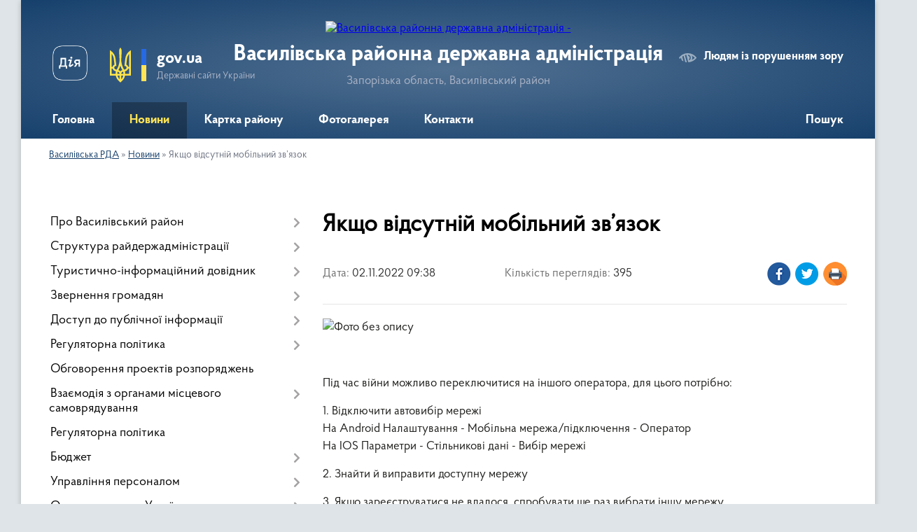

--- FILE ---
content_type: text/html; charset=UTF-8
request_url: https://vasrda.gov.ua/news/1667374778/
body_size: 12080
content:
<!DOCTYPE html>
<html lang="uk">
<head>
	<!--[if IE]><meta http-equiv="X-UA-Compatible" content="IE=edge"><![endif]-->
	<meta charset="utf-8">
	<meta name="viewport" content="width=device-width, initial-scale=1">
	<!--[if IE]><script>
		document.createElement('header');
		document.createElement('nav');
		document.createElement('main');
		document.createElement('section');
		document.createElement('article');
		document.createElement('aside');
		document.createElement('footer');
		document.createElement('figure');
		document.createElement('figcaption');
	</script><![endif]-->
	<title>Якщо відсутній мобільний зв’язок | Василівська РДА</title>
	<meta name="description" content=". .  . . Під час війни можливо переключитися на іншого оператора, для цього потрібно:. . 1. Відключити автовибір мережі. Ha Android Налаштування - Мобільна мережа/підключення - Оператор. Ha IOS Параметри - Стільникові дані - Вибір мере">
	<meta name="keywords" content="Якщо, відсутній, мобільний, зв’язок, |, Василівська, РДА">

	
		<meta property="og:image" content="https://rada.info/upload/users_files/02140857/ed81bd241e8704eff0863403c35235ca-123.jpg">
	<meta property="og:image:width" content="1200">
	<meta property="og:image:height" content="673">
			<meta property="og:title" content="Якщо відсутній мобільний зв’язок">
				<meta property="og:type" content="article">
	<meta property="og:url" content="https://vasrda.gov.ua/news/1667374778/">
		
	<link rel="apple-touch-icon" sizes="57x57" href="https://rda.org.ua/apple-icon-57x57.png">
	<link rel="apple-touch-icon" sizes="60x60" href="https://rda.org.ua/apple-icon-60x60.png">
	<link rel="apple-touch-icon" sizes="72x72" href="https://rda.org.ua/apple-icon-72x72.png">
	<link rel="apple-touch-icon" sizes="76x76" href="https://rda.org.ua/apple-icon-76x76.png">
	<link rel="apple-touch-icon" sizes="114x114" href="https://rda.org.ua/apple-icon-114x114.png">
	<link rel="apple-touch-icon" sizes="120x120" href="https://rda.org.ua/apple-icon-120x120.png">
	<link rel="apple-touch-icon" sizes="144x144" href="https://rda.org.ua/apple-icon-144x144.png">
	<link rel="apple-touch-icon" sizes="152x152" href="https://rda.org.ua/apple-icon-152x152.png">
	<link rel="apple-touch-icon" sizes="180x180" href="https://rda.org.ua/apple-icon-180x180.png">
	<link rel="icon" type="image/png" sizes="192x192"  href="https://rda.org.ua/android-icon-192x192.png">
	<link rel="icon" type="image/png" sizes="32x32" href="https://rda.org.ua/favicon-32x32.png">
	<link rel="icon" type="image/png" sizes="96x96" href="https://rda.org.ua/favicon-96x96.png">
	<link rel="icon" type="image/png" sizes="16x16" href="https://rda.org.ua/favicon-16x16.png">
	<link rel="manifest" href="https://rda.org.ua/manifest.json">
	<meta name="msapplication-TileColor" content="#ffffff">
	<meta name="msapplication-TileImage" content="https://rda.org.ua/ms-icon-144x144.png">
	<meta name="theme-color" content="#ffffff">

	
		<meta name="robots" content="">
	
    <link rel="preload" href="https://rda.org.ua/themes/km2/css/styles_vip.css?v=2.31" as="style">
	<link rel="stylesheet" href="https://rda.org.ua/themes/km2/css/styles_vip.css?v=2.31">
	<link rel="stylesheet" href="https://rda.org.ua/themes/km2/css/32/theme_vip.css?v=1768990375">
	<!--[if lt IE 9]>
	<script src="https://oss.maxcdn.com/html5shiv/3.7.2/html5shiv.min.js"></script>
	<script src="https://oss.maxcdn.com/respond/1.4.2/respond.min.js"></script>
	<![endif]-->
	<!--[if gte IE 9]>
	<style type="text/css">
		.gradient { filter: none; }
	</style>
	<![endif]-->

</head>
<body class="">

	<a href="#top_menu" class="skip-link link" aria-label="Перейти до головного меню (Alt+1)" accesskey="1">Перейти до головного меню (Alt+1)</a>
	<a href="#left_menu" class="skip-link link" aria-label="Перейти до бічного меню (Alt+2)" accesskey="2">Перейти до бічного меню (Alt+2)</a>
    <a href="#main_content" class="skip-link link" aria-label="Перейти до головного вмісту (Alt+3)" accesskey="3">Перейти до текстового вмісту (Alt+3)</a>



	
	<div class="wrap">
		
		<header>
			<div class="header_wrap">
				<div class="logo">
					<a href="https://vasrda.gov.ua/" id="logo" class="form_2">
						<img src="https://rada.info/upload/users_files/02140857/gerb/iC_iEAoEaA_CAz.png" alt="Василівська районна державна адміністрація - ">
					</a>
				</div>
				<div class="title">
					<div class="slogan_1">Василівська районна державна адміністрація</div>
					<div class="slogan_2">Запорізька область, Василівський район</div>
				</div>
				<div class="gov_ua_block">
					<a class="diia" href="https://diia.gov.ua/" target="_blank" rel="nofollow" title="Державні послуги онлайн"><img src="https://rda.org.ua/themes/km2/img/diia.png" alt="Логотип Diia"></a>
					<img src="https://rda.org.ua/themes/km2/img/gerb.svg" class="gerb" alt="Державний Герб України">
					<span class="devider"></span>
					<div class="title">
						<b>gov.ua</b>
						<span>Державні сайти України</span>
					</div>
				</div>
								<div class="alt_link">
					<a href="#" rel="nofollow" title="Посилання на версію для людей із порушенням зору" tabindex="1" onclick="return set_special('df79b0d89e863626670f89d74a028f6eac7366fa');">Людям із порушенням зору</a>
				</div>
								
				<section class="top_nav">
					<nav class="main_menu">
						<ul id="top_menu">
														<li class="">
								<a href="https://vasrda.gov.ua/main/"><span>Головна</span></a>
																							</li>
														<li class="active">
								<a href="https://vasrda.gov.ua/news/"><span>Новини</span></a>
																							</li>
														<li class="">
								<a href="https://vasrda.gov.ua/teritorialni-gromadi-vasilivskogo-rajonu-14-10-41-04-01-2022/"><span>Картка району</span></a>
																							</li>
														<li class="">
								<a href="https://vasrda.gov.ua/photo/"><span>Фотогалерея</span></a>
																							</li>
														<li class="">
								<a href="https://vasrda.gov.ua/feedback/"><span>Контакти</span></a>
																							</li>
																				</ul>
					</nav>
					&nbsp;
					<button class="menu-button" id="open-button"><i class="fas fa-bars"></i> Меню сайту</button>
					<a href="https://vasrda.gov.ua/search/" rel="nofollow" class="search_button">Пошук</a>
				</section>
				
			</div>
		</header>
				
		<section class="bread_crumbs">
		<div xmlns:v="http://rdf.data-vocabulary.org/#"><a href="https://vasrda.gov.ua/">Василівська РДА</a> &raquo; <a href="https://vasrda.gov.ua/news/">Новини</a>  &raquo; <span>Якщо відсутній мобільний зв’язок</span></div>
	</section>
	
	<section class="center_block">
		<div class="row">
			<div class="grid-30 fr">
				<aside>
				
										
					<nav class="sidebar_menu" id="left_menu">
						<ul>
														<li class=" has-sub">
								<a href="https://vasrda.gov.ua/pro-vasilivskij-rajon-11-39-06-03-02-2022/"><span>Про Василівський район</span></a>
																<button onclick="return show_next_level(this);" aria-label="Показати підменю"></button>
																								<ul>
																		<li class="">
										<a href="https://vasrda.gov.ua/simvolika-rajonu-11-44-18-03-02-2022/"><span>Символіка району</span></a>
																													</li>
																		<li class="">
										<a href="https://vasrda.gov.ua/promislovist-11-01-01-02-02-2022/"><span>Промисловість</span></a>
																													</li>
																		<li class=" has-sub">
										<a href="https://vasrda.gov.ua/osvita-11-06-04-02-02-2022/"><span>Освіта</span></a>
																				<button onclick="return show_next_level(this);" aria-label="Показати підменю"></button>
																														<ul>
																						<li><a href="https://vasrda.gov.ua/spisok-navchalnih-zakladiv-vasilivskogo-rajonu-11-06-28-02-02-2022/"><span>Список навчальних закладів Василівського району</span></a></li>
																						<li><a href="https://vasrda.gov.ua/spisok-doshkilnih-zakladiv-vasilivskogo-rajonu-11-06-43-02-02-2022/"><span>Список дошкільних закладів Василівського району</span></a></li>
																						<li><a href="https://vasrda.gov.ua/spisok-pozashkilnih-zakladiv-vasilivskogo-rajonu-11-09-12-02-02-2022/"><span>Список позашкільних закладів Василівського району</span></a></li>
																						<li><a href="https://vasrda.gov.ua/spisok-inkljuzivnoresursnih-centriv-vasilivskogo-rajonu-21-54-56-06-02-2022/"><span>Список інклюзивно-ресурсних центрів Василівського району</span></a></li>
																																</ul>
																			</li>
																										</ul>
															</li>
														<li class=" has-sub">
								<a href="https://vasrda.gov.ua/struktura-rajderzhadministracii-11-43-27-14-12-2021/"><span>Структура райдержадміністрації</span></a>
																<button onclick="return show_next_level(this);" aria-label="Показати підменю"></button>
																								<ul>
																		<li class=" has-sub">
										<a href="https://vasrda.gov.ua/kerivnictvo-11-43-35-14-12-2021/"><span>Керівництво</span></a>
																				<button onclick="return show_next_level(this);" aria-label="Показати підменю"></button>
																														<ul>
																						<li><a href="https://vasrda.gov.ua/zastupnik-golovi-13-39-04-19-12-2021/"><span>Голова</span></a></li>
																						<li><a href="https://vasrda.gov.ua/kerivnik-aparatu-13-40-21-19-12-2021/"><span>Керівник апарату</span></a></li>
																						<li><a href="https://vasrda.gov.ua/zastupnik-golovi-rajderzhadministracii-19-04-31-09-11-2022/"><span>Заступник голови райдержадміністрації</span></a></li>
																						<li><a href="https://vasrda.gov.ua/zastupnik-golovi-rajderzhadministracii-10-42-25-16-06-2025/"><span>Заступник голови райдержадміністрації</span></a></li>
																																</ul>
																			</li>
																		<li class="">
										<a href="https://vasrda.gov.ua/aparat-11-43-42-14-12-2021/"><span>Апарат</span></a>
																													</li>
																		<li class="">
										<a href="https://vasrda.gov.ua/strukturni-pidrozdili-11-43-50-14-12-2021/"><span>Структурні підрозділи</span></a>
																													</li>
																		<li class="">
										<a href="https://vasrda.gov.ua/reglament-roboti-rajderzhadministracii-11-43-58-14-12-2021/"><span>Регламент роботи райдержадміністрації</span></a>
																													</li>
																										</ul>
															</li>
														<li class=" has-sub">
								<a href="https://vasrda.gov.ua/turistichnoinformacijnij-dovidnik-11-44-13-14-12-2021/"><span>Туристично-інформаційний довідник</span></a>
																<button onclick="return show_next_level(this);" aria-label="Показати підменю"></button>
																								<ul>
																		<li class="">
										<a href="https://vasrda.gov.ua/istoriko-arhitekturnij-muzej-sadiba-popova-11-44-31-14-12-2021/"><span>Історико - архітектурний музей-заповідник «Садиба Попова»</span></a>
																													</li>
																		<li class="">
										<a href="https://vasrda.gov.ua/lisa-gora-11-44-38-14-12-2021/"><span>Лиса Гора</span></a>
																													</li>
																		<li class="">
										<a href="https://vasrda.gov.ua/kam’yanskodniprovskij-miskij-istorikoarheologichnij-muzej-15-38-29-11-01-2022/"><span>Кам’янсько-Дніпровський міський історико-археологічний музей</span></a>
																													</li>
																		<li class="">
										<a href="https://vasrda.gov.ua/muzej-stepovoi-kamyanoi-plastiki-sakralna-spadschina-stepiv-u-m-dniprorudne-23-07-59-11-01-2022/"><span>Музей степової кам'яної пластики  «Сакральна спадщина степів» у м. Дніпрорудне</span></a>
																													</li>
																		<li class="">
										<a href="https://vasrda.gov.ua/nacionalnij-prirodnij-park-velikij-lug-14-00-52-12-01-2022/"><span>Національний природний парк «Великий Луг»</span></a>
																													</li>
																										</ul>
															</li>
														<li class=" has-sub">
								<a href="https://vasrda.gov.ua/zvernennya-gromadyan-11-45-58-14-12-2021/"><span>Звернення громадян</span></a>
																<button onclick="return show_next_level(this);" aria-label="Показати підменю"></button>
																								<ul>
																		<li class="">
										<a href="https://vasrda.gov.ua/normativnopravovi-akti-11-46-18-14-12-2021/"><span>Нормативно-правові акти</span></a>
																													</li>
																		<li class="">
										<a href="https://vasrda.gov.ua/grafik-prijomu-gromadyan-11-46-26-14-12-2021/"><span>Графік прийому громадян</span></a>
																													</li>
																		<li class="">
										<a href="https://vasrda.gov.ua/telefonni-garyachi-linii-11-46-34-14-12-2021/"><span>Телефонні «гарячі лінії»</span></a>
																													</li>
																		<li class="">
										<a href="https://vasrda.gov.ua/telefon-doviri-11-46-41-14-12-2021/"><span>Телефон довіри</span></a>
																													</li>
																		<li class="">
										<a href="https://vasrda.gov.ua/dovidka-pro-pidsumki-roboti-iz-zvernennyami-gromadyan-11-46-58-14-12-2021/"><span>Довідки про підсумки роботи із зверненнями громадян</span></a>
																													</li>
																		<li class="">
										<a href="https://vasrda.gov.ua/yak-zvernutisya-do-rajderzhadministracii-11-47-10-14-12-2021/"><span>Як звернутися до райдержадміністрації</span></a>
																													</li>
																										</ul>
															</li>
														<li class=" has-sub">
								<a href="https://vasrda.gov.ua/publichna-informaciya-11-58-48-14-12-2021/"><span>Доступ до публічної інформації</span></a>
																<button onclick="return show_next_level(this);" aria-label="Показати підменю"></button>
																								<ul>
																		<li class="">
										<a href="https://vasrda.gov.ua/zakoni-ukraini-11-58-56-14-12-2021/"><span>Закони України</span></a>
																													</li>
																		<li class="">
										<a href="https://vasrda.gov.ua/poryadok-opracjuvannya-ta-rozglyadu-zapitiv-schodo-nadannya-publichnoi-informacii-21-26-00-24-01-2022/"><span>Порядок опрацювання та розгляду запитів щодо надання публічної інформації</span></a>
																													</li>
																		<li class="">
										<a href="https://vasrda.gov.ua/forma-zapitiv-15-28-39-02-02-2022/"><span>Форма запитів</span></a>
																													</li>
																		<li class="">
										<a href="https://vasrda.gov.ua/perelik-rozporyadzhen-golovi-rajonnoi-derzhavnoi-administracii-11-59-05-14-12-2021/"><span>Перелік розпоряджень голови районної державної адміністрації</span></a>
																													</li>
																		<li class="">
										<a href="https://vasrda.gov.ua/informaciya-pro-provedennya-publichnogo-zvitu-golovi-rajderzhadministracii-17-41-23-11-02-2025/"><span>Інформація про проведення публічного звіту голови райдержадміністрації</span></a>
																													</li>
																		<li class="">
										<a href="https://vasrda.gov.ua/reestr-kolektivnih-dogovoriv-11-53-01-10-11-2023/"><span>Реєстр колективних договорів</span></a>
																													</li>
																		<li class="">
										<a href="https://vasrda.gov.ua/zviti-pro-zadovolennya-zapitiv-na-publichnu-informaciju-14-48-50-10-07-2024/"><span>Звіти про задоволення запитів на публічну інформацію</span></a>
																													</li>
																										</ul>
															</li>
														<li class=" has-sub">
								<a href="https://vasrda.gov.ua/regulyatorna-politika-14-33-29-02-02-2022/"><span>Регуляторна політика</span></a>
																<button onclick="return show_next_level(this);" aria-label="Показати підменю"></button>
																								<ul>
																		<li class="">
										<a href="https://vasrda.gov.ua/obgovorennya-proektiv-rozporyadzhen-regulyatornih-aktiv-14-37-38-02-02-2022/"><span>Обговорення проектів розпоряджень регуляторних актів</span></a>
																													</li>
																		<li class="">
										<a href="https://vasrda.gov.ua/regulyatorni-akti-rajderzhadministracii-14-43-06-02-02-2022/"><span>Регуляторні акти райдержадміністрації</span></a>
																													</li>
																		<li class="">
										<a href="https://vasrda.gov.ua/informaciya-do-vidoma-z-regulyatornoi-politiki-14-51-58-02-02-2022/"><span>Інформація до відома з регуляторної політики</span></a>
																													</li>
																										</ul>
															</li>
														<li class="">
								<a href="https://vasrda.gov.ua/obgovorennya-proektiv-rozporyadzhen-10-19-42-02-02-2022/"><span>Обговорення проектів розпоряджень</span></a>
																							</li>
														<li class=" has-sub">
								<a href="https://vasrda.gov.ua/vzaemodiya-z-organami-miscevogo-samovryaduvannya-14-51-57-12-01-2022/"><span>Взаємодія з органами місцевого самоврядування</span></a>
																<button onclick="return show_next_level(this);" aria-label="Показати підменю"></button>
																								<ul>
																		<li class="">
										<a href="https://vasrda.gov.ua/grafik-provedennya-zasidan-vasilivskoi-rajonnoi-komisii-10-52-16-18-01-2022/"><span>Графік проведення засідань Василівської районної комісії</span></a>
																													</li>
																										</ul>
															</li>
														<li class="">
								<a href="https://vasrda.gov.ua/regulyatorna-politika-12-00-55-14-12-2021/"><span>Регуляторна політика</span></a>
																							</li>
														<li class=" has-sub">
								<a href="https://vasrda.gov.ua/bjudzhet-12-01-10-14-12-2021/"><span>Бюджет</span></a>
																<button onclick="return show_next_level(this);" aria-label="Показати підменю"></button>
																								<ul>
																		<li class="">
										<a href="https://vasrda.gov.ua/2021-rik-22-04-19-27-12-2021/"><span>2021 рік</span></a>
																													</li>
																		<li class="">
										<a href="https://vasrda.gov.ua/2022-rik-22-18-43-27-12-2021/"><span>2022 рік</span></a>
																													</li>
																		<li class="">
										<a href="https://vasrda.gov.ua/2024-rik-16-39-27-04-01-2024/"><span>2024 рік</span></a>
																													</li>
																		<li class="">
										<a href="https://vasrda.gov.ua/pasporti-bjudzhetnih-program-09-48-01-17-02-2022/"><span>Паспорти бюджетних програм</span></a>
																													</li>
																		<li class="">
										<a href="https://vasrda.gov.ua/2025-rik-09-57-44-17-12-2024/"><span>2025 рік</span></a>
																													</li>
																										</ul>
															</li>
														<li class=" has-sub">
								<a href="https://vasrda.gov.ua/upravlinnya-personalom-12-01-58-14-12-2021/"><span>Управління персоналом</span></a>
																<button onclick="return show_next_level(this);" aria-label="Показати підменю"></button>
																								<ul>
																		<li class="">
										<a href="https://vasrda.gov.ua/rozyasnennya-z-kadrovih-pitan-16-19-40-11-01-2022/"><span>Роз'яснення з кадрових питань</span></a>
																													</li>
																		<li class="">
										<a href="https://vasrda.gov.ua/vakansii-viddiliv-aparatu-12-02-15-14-12-2021/"><span>Вакансії відділів апарату</span></a>
																													</li>
																		<li class="">
										<a href="https://vasrda.gov.ua/vakansii-strukturnih-pidrozdiliv-12-02-29-14-12-2021/"><span>Вакансії структурних підрозділів</span></a>
																													</li>
																										</ul>
															</li>
														<li class=" has-sub">
								<a href="https://vasrda.gov.ua/ochischennya-vladi-ukraini-12-02-48-14-12-2021/"><span>Очищення влади України</span></a>
																<button onclick="return show_next_level(this);" aria-label="Показати підменю"></button>
																								<ul>
																		<li class="">
										<a href="https://vasrda.gov.ua/osnovni-zasadi-ochischennya-vladi-16-54-01-11-01-2022/"><span>Основні засади очищення влади</span></a>
																													</li>
																		<li class="">
										<a href="https://vasrda.gov.ua/normativnopravova-baza-12-03-02-14-12-2021/"><span>Нормативно-правова база</span></a>
																													</li>
																		<li class=" has-sub">
										<a href="https://vasrda.gov.ua/vidomosti-pro-stan-prohodzhennya-perevirki-12-03-24-14-12-2021/"><span>Відомості про стан проходження перевірки</span></a>
																				<button onclick="return show_next_level(this);" aria-label="Показати підменю"></button>
																														<ul>
																						<li><a href="https://vasrda.gov.ua/20142015-16-04-38-18-01-2022/"><span>2014 рік</span></a></li>
																						<li><a href="https://vasrda.gov.ua/2015-rik-16-07-02-18-01-2022/"><span>2015 рік</span></a></li>
																						<li><a href="https://vasrda.gov.ua/2016-rik-19-07-08-01-02-2022/"><span>2016 рік</span></a></li>
																						<li><a href="https://vasrda.gov.ua/2017-rik-19-07-44-01-02-2022/"><span>2017 рік</span></a></li>
																						<li><a href="https://vasrda.gov.ua/2018-rik-19-08-06-01-02-2022/"><span>2018 рік</span></a></li>
																						<li><a href="https://vasrda.gov.ua/2019-rik-19-08-24-01-02-2022/"><span>2019 рік</span></a></li>
																						<li><a href="https://vasrda.gov.ua/2020-rik-19-08-47-01-02-2022/"><span>2020 рік</span></a></li>
																						<li><a href="https://vasrda.gov.ua/2021-rik-19-09-04-01-02-2022/"><span>2021 рік</span></a></li>
																						<li><a href="https://vasrda.gov.ua/2022-rik-19-09-21-01-02-2022/"><span>2022 рік</span></a></li>
																						<li><a href="https://vasrda.gov.ua/2025-15-47-50-06-02-2025/"><span>2025 рік</span></a></li>
																						<li><a href="https://vasrda.gov.ua/2024-rik-11-21-37-25-03-2024/"><span>2024 рік</span></a></li>
																						<li><a href="https://vasrda.gov.ua/2023-rik-13-31-54-28-11-2023/"><span>2023 рік</span></a></li>
																																</ul>
																			</li>
																										</ul>
															</li>
														<li class=" has-sub">
								<a href="https://vasrda.gov.ua/arhivnij-viddil-12-03-38-14-12-2021/"><span>Архівний відділ</span></a>
																<button onclick="return show_next_level(this);" aria-label="Показати підменю"></button>
																								<ul>
																		<li class="">
										<a href="https://vasrda.gov.ua/zagalni-vidomosti-12-03-58-14-12-2021/"><span>Загальні відомості</span></a>
																													</li>
																		<li class="">
										<a href="https://vasrda.gov.ua/arhivni-ustanovi-vasilivskogo-rajonu-12-04-05-14-12-2021/"><span>Архівні установи Василівського району</span></a>
																													</li>
																		<li class=" has-sub">
										<a href="https://vasrda.gov.ua/spisok-fondiv-arhivnogo-viddilu-12-04-14-14-12-2021/"><span>Список фондів архівного відділу</span></a>
																				<button onclick="return show_next_level(this);" aria-label="Показати підменю"></button>
																														<ul>
																						<li><a href="https://vasrda.gov.ua/m-vasilivka-22-28-52-27-12-2021/"><span>м. Василівка</span></a></li>
																						<li><a href="https://vasrda.gov.ua/s-velika-bilozerka-22-31-18-27-12-2021/"><span>с. Велика Білозерка</span></a></li>
																						<li><a href="https://vasrda.gov.ua/m-kam’yanka-dniprovska-22-33-00-27-12-2021/"><span>м. Кам’янка Дніпровська</span></a></li>
																						<li><a href="https://vasrda.gov.ua/smt-mihajlivka-22-37-43-27-12-2021/"><span>смт. Михайлівка</span></a></li>
																																</ul>
																			</li>
																		<li class="">
										<a href="https://vasrda.gov.ua/informaciya-dlya-fondoutvorjuvachiv-12-04-23-14-12-2021/"><span>Інформація для фондоутворювачів</span></a>
																													</li>
																		<li class="">
										<a href="https://vasrda.gov.ua/trudovi-arhivi-rajonu-15-18-20-28-12-2021/"><span>Трудові архіви району</span></a>
																													</li>
																										</ul>
															</li>
														<li class=" has-sub">
								<a href="https://vasrda.gov.ua/zapobigannya-korupcii-12-04-34-14-12-2021/"><span>Запобігання корупції</span></a>
																<button onclick="return show_next_level(this);" aria-label="Показати підменю"></button>
																								<ul>
																		<li class="">
										<a href="https://vasrda.gov.ua/novini-10-08-42-04-01-2022/"><span>Новини</span></a>
																													</li>
																		<li class="">
										<a href="https://vasrda.gov.ua/antikorupcijne-zakonodavstvo-12-05-01-14-12-2021/"><span>Антикорупційне законодавство</span></a>
																													</li>
																		<li class="">
										<a href="https://vasrda.gov.ua/informacijni-materiali-12-05-13-14-12-2021/"><span>Інформаційні матеріали</span></a>
																													</li>
																		<li class="">
										<a href="https://vasrda.gov.ua/yak-povidomiti-pro-korupciju-12-05-21-14-12-2021/"><span>Як повідомити про корупцію?</span></a>
																													</li>
																										</ul>
															</li>
														<li class="">
								<a href="https://vasrda.gov.ua/socialnij-zahist-10-31-05-02-02-2022/"><span>Соціальний захист населення</span></a>
																							</li>
														<li class="">
								<a href="https://vasrda.gov.ua/sluzhba-zajnyatosti-dlya-vas-12-05-48-14-12-2021/"><span>Служба зайнятості для Вас!</span></a>
																							</li>
														<li class="">
								<a href="https://vasrda.gov.ua/pensijnij-fond-ukraini-12-05-55-14-12-2021/"><span>Пенсійний фонд України</span></a>
																							</li>
														<li class="">
								<a href="https://vasrda.gov.ua/derzhavna-podatkova-sluzhba-12-06-02-14-12-2021/"><span>Державна податкова служба</span></a>
																							</li>
														<li class="">
								<a href="https://vasrda.gov.ua/protokoli-zasidan-komisii-teb-ta-ns-12-05-41-14-12-2021/"><span>Протоколи засідань комісії ТЕБ та НС</span></a>
																							</li>
														<li class=" has-sub">
								<a href="https://vasrda.gov.ua/vse-pro-covid19-12-05-33-14-12-2021/"><span>Все про COVID-19</span></a>
																<button onclick="return show_next_level(this);" aria-label="Показати підменю"></button>
																								<ul>
																		<li class="">
										<a href="https://vasrda.gov.ua/centri-masovoi-vakcinacii-yaki-pracjujut-u-vasilivskomu-rajoni-14-37-29-26-01-2022/"><span>Центри масової вакцинації, які працюють у Василівському районі</span></a>
																													</li>
																		<li class="">
										<a href="https://vasrda.gov.ua/korisna-informaciya-pro-koronavirus-12-57-43-14-02-2022/"><span>Корисна інформація про коронавірус</span></a>
																													</li>
																										</ul>
															</li>
														<li class="">
								<a href="https://vasrda.gov.ua/fond-socialnogo-strahuvannya-ukraini-16-35-36-07-02-2022/"><span>Фонд соціального страхування України</span></a>
																							</li>
														<li class="">
								<a href="https://vasrda.gov.ua/velike-budivnictvo-15-33-55-11-02-2022/"><span>Велике будівництво</span></a>
																							</li>
														<li class=" has-sub">
								<a href="https://vasrda.gov.ua/veteranska-politika-08-38-58-14-06-2024/"><span>Ветеранська політика</span></a>
																<button onclick="return show_next_level(this);" aria-label="Показати підменю"></button>
																								<ul>
																		<li class="">
										<a href="https://vasrda.gov.ua/protokoli-zasidan-komisii-z-vidboru-kandidativ-na-posadu-fahivcya-iz-suprovodu-veteraniv-ta-demobilizovanih-osib-pri-vasilivskij-rajonnij-derzhavnij-administracii-15-42-49-03-09-2025/"><span>Протоколи засідань комісії з відбору кандидатів на посаду фахівця із супроводу ветеранів та демобілізованих осіб при Василівській районній державній адміністрації</span></a>
																													</li>
																										</ul>
															</li>
													</ul>
						
												
					</nav>

									
											<div class="sidebar_title">Петиції</div>

<div class="petition_block">
	
			<div class="none_petition">Немає петицій, за які можна голосувати</div>
			
					<p><a href="#auth_petition" class="open-popup add_petition btn btn-yellow btn-small btn-block"><i class="fas fa-plus-circle"></i> Створити петицію</a></p>
			
</div>					
					
					
										<div id="banner_block">

						<p><a rel="nofollow" href="http://vasylivska.rda.org.ua/yak-povidomiti-pro-korupciju-12-05-21-14-12-2021/" rel="nofollow" target="_blank"><img alt="Фото без опису"  alt="стоп корупція" src="https://rada.info/upload/users_files/02140857/7f1323cd8010aef5f809244fb31ba6fc.jpg" style="width: 100%; height: 90px;" /></a></p>

<p><a rel="nofollow" href="https://www.facebook.com/vasrda" rel="nofollow" target="_blank"><img alt="Фото без опису"  alt="" src="https://rada.info/upload/users_files/02140857/f54a8d4f8e3cdfca8109e7eba920bab6.jpg" style="width: 100%; height: 32px;" /></a></p>
						<div class="clearfix"></div>

						<div id="SinoptikInformer" style="width:100%;" class="SinoptikInformer type1"><div class="siHeader"><div class="siLh"><div class="siMh"><a onmousedown="siClickCount();" class="siLogo" rel="nofollow" rel="nofollow" rel="nofollow" rel="nofollow" rel="nofollow" rel="nofollow" rel="nofollow" rel="nofollow" rel="nofollow" rel="nofollow" rel="nofollow" rel="nofollow" rel="nofollow" rel="nofollow" rel="nofollow" href="https://ua.sinoptik.ua/" target="_blank" rel="nofollow" title="Погода"> </a>Погода <span id="siHeader"></span></div></div></div><div class="siBody"><a onmousedown="siClickCount();" rel="nofollow" rel="nofollow" rel="nofollow" rel="nofollow" rel="nofollow" rel="nofollow" rel="nofollow" rel="nofollow" rel="nofollow" rel="nofollow" rel="nofollow" rel="nofollow" rel="nofollow" rel="nofollow" rel="nofollow" href="https://ua.sinoptik.ua/погода-василівка-303002930" title="Погода у Василівці" target="_blank"><div class="siCity"><div class="siCityName"><span>Василівка</span></div><div id="siCont0" class="siBodyContent"><div class="siLeft"><div class="siTerm"></div><div class="siT" id="siT0"></div><div id="weatherIco0"></div></div><div class="siInf"><p>вологість: <span id="vl0"></span></p><p>тиск: <span id="dav0"></span></p><p>вітер: <span id="wind0"></span></p></div></div></div></a><a onmousedown="siClickCount();" rel="nofollow" rel="nofollow" rel="nofollow" rel="nofollow" rel="nofollow" rel="nofollow" rel="nofollow" rel="nofollow" rel="nofollow" rel="nofollow" rel="nofollow" rel="nofollow" rel="nofollow" rel="nofollow" rel="nofollow" href="https://ua.sinoptik.ua/погода-запоріжжя" title="Погода у Запоріжжі" target="_blank"><div class="siCity"><div class="siCityName"><span>Запоріжжя</span></div><div id="siCont1" class="siBodyContent"><div class="siLeft"><div class="siTerm"></div><div class="siT" id="siT1"></div><div id="weatherIco1"></div></div><div class="siInf"><p>вологість: <span id="vl1"></span></p><p>тиск: <span id="dav1"></span></p><p>вітер: <span id="wind1"></span></p></div></div></div></a><a onmousedown="siClickCount();" rel="nofollow" rel="nofollow" rel="nofollow" rel="nofollow" rel="nofollow" rel="nofollow" rel="nofollow" rel="nofollow" rel="nofollow" rel="nofollow" rel="nofollow" rel="nofollow" rel="nofollow" rel="nofollow" rel="nofollow" href="https://ua.sinoptik.ua/погода-київ" title="Погода у Києві" target="_blank"><div class="siCity"><div class="siCityName"><span>Київ</span></div><div id="siCont2" class="siBodyContent"><div class="siLeft"><div class="siTerm"></div><div class="siT" id="siT2"></div><div id="weatherIco2"></div></div><div class="siInf"><p>вологість: <span id="vl2"></span></p><p>тиск: <span id="dav2"></span></p><p>вітер: <span id="wind2"></span></p></div></div></div></a><div class="siLinks">Погода на 10 днів від <a rel="nofollow" rel="nofollow" rel="nofollow" rel="nofollow" rel="nofollow" rel="nofollow" rel="nofollow" rel="nofollow" rel="nofollow" rel="nofollow" rel="nofollow" rel="nofollow" rel="nofollow" rel="nofollow" rel="nofollow" href="https://ua.sinoptik.ua/10-днів" title="Погода на 10 днів" target="_blank" onmousedown="siClickCount();"> sinoptik.ua</a></div></div><div class="siFooter"><div class="siLf"><div class="siMf"></div></div></div></div><script type="text/javascript" charset="UTF-8" src="//sinoptik.ua/informers_js.php?title=4&wind=3&cities=303002930,303008769,303010783&lang=ua"></script>

<A rel="nofollow" rel="nofollow" rel="nofollow" rel="nofollow" rel="nofollow" rel="nofollow" rel="nofollow" rel="nofollow" rel="nofollow" rel="nofollow" rel="nofollow" rel="nofollow" rel="nofollow" rel="nofollow" rel="nofollow" rel="nofollow" rel="nofollow" rel="nofollow" href="https://www.dilovamova.com/"><IMG width=100% height=312 border=0 alt="Календар свят і подій. Листівки, вітання та побажання" title="Календар свят і подій. Листівки, вітання та побажання" src="https://www.dilovamova.com/images/wpi.cache/informer/informer_250_02.png"></A>


       <div align="center">  <table>
              <tr><td style="text-align: center;"><canvas id="canvas_tt5f9bdb39d1ebc" width="150" height="150"></canvas></td></tr>
              <tr><td style="text-align: center; font-weight: bold"><a rel="nofollow" rel="nofollow" rel="nofollow" rel="nofollow" rel="nofollow" rel="nofollow" rel="nofollow" rel="nofollow" rel="nofollow" rel="nofollow" rel="nofollow" rel="nofollow" rel="nofollow" rel="nofollow" rel="nofollow" rel="nofollow" rel="nofollow" rel="nofollow" rel="nofollow" rel="nofollow" rel="nofollow" rel="nofollow" rel="nofollow" href="//24timezones.com/%D0%9A%D0%B8%D1%97%D0%B2/%D1%87%D0%B0%D1%81" style="text-decoration: none" class="clock24" id="tz24-1604049721-c1367-eyJzaXplIjoiMTUwIiwiYmdjb2xvciI6IjAwOTlGRiIsImxhbmciOiJ1ayIsInR5cGUiOiJhIiwiY2FudmFzX2lkIjoiY2FudmFzX3R0NWY5YmRiMzlkMWViYyJ9" title="" target="_blank" rel="nofollow">Київський час</a></td></tr>
          </table>
<script type="text/javascript" src="//w.24timezones.com/l.js" async></script>
</div>
						<div class="clearfix"></div>

					</div>
				
				</aside>
			</div>
			<div class="grid-70" id="main_content">

				<main>

																		<h1>Якщо відсутній мобільний зв’язок</h1>


<div class="row ">
	<div class="grid-30 one_news_date">
		Дата: <span>02.11.2022 09:38</span>
	</div>
	<div class="grid-30 one_news_count">
		Кількість переглядів: <span>395</span>
	</div>
		<div class="grid-30 one_news_socials">
		<button class="social_share" data-type="fb" aria-label="Поширити новину у Фейсбук"><img src="https://rda.org.ua/themes/km2/img/share/fb.png" alt="Іконка поширення у Фейсбук"></button>
		<button class="social_share" data-type="tw" aria-label="Поширити статтю у Твітер"><img src="https://rda.org.ua/themes/km2/img/share/tw.png" alt="Іконка для поширення у Твітер"></button>
		<button class="print_btn" onclick="window.print();" aria-label="Роздрукувати"><img src="https://rda.org.ua/themes/km2/img/share/print.png" alt="Іконка для друку сторінки"></button>
	</div>
		<div class="clearfix"></div>
</div>

<hr>

<p><img alt="Фото без опису"  alt="" src="https://rada.info/upload/users_files/02140857/ed81bd241e8704eff0863403c35235ca-123.jpg" style="width: 100%; height: 100%;" /></p>

<p>&nbsp;</p>

<p>Під час війни можливо переключитися на іншого оператора, для цього потрібно:</p>

<p>1. Відключити автовибір мережі<br />
Ha Android Налаштування - Мобільна мережа/підключення - Оператор<br />
Ha IOS Параметри - Стільникові дані - Вибір мережі</p>

<p>2. Знайти й виправити доступну мережу</p>

<p>3. Якщо зареєструватися не вдалося, спробувати ще раз вибрати іншу мережу</p>

<p>4. Перевірити можливість вихiдного дзвінка, СМС</p>

<p>У разі відсутності зв&#39;язку всіх операторів і WI-FI використовуйте альтернативне джерело інформації: радіоприймач.</p>

<p>Також, нагадаємо, в України працює національний роумінг, в національному роумінгу можна користуватися не лише голосовими дзвінками i CMC, a і мобільним 2G/3G iнтернетом. При цьому тарифікація послуг зберігається вiдповiдно до тарифного плану оператора, послугами якого користується абонент.</p>

<p>&nbsp;</p>

<p>За матеріалами Управління транспорту та зв&rsquo;язку ЗОВА</p>
<div class="clearfix"></div>

<hr>



<p><a href="https://vasrda.gov.ua/news/" class="btn btn-grey" title="Повернутись до списку статей даного розділу">&laquo; повернутися</a></p>											
				</main>
				
			</div>
			<div class="clearfix"></div>
		</div>
	</section>
	
		<div class="banner-carousel" data-flickity='{ "cellAlign": "left", "contain": true, "autoPlay": 3000, "imagesLoaded": true, "wrapAround": true }'>
				<div class="carousel-cell">
			<a href="https://www.president.gov.ua/" title="Президент України" rel="nofollow" target="_blank"><img src="https://rada.info/upload/users_files/02140857/slides/apu_.jpg" alt="Президент України"></a>
		</div>
				<div class="carousel-cell">
			<a href="https://iportal.rada.gov.ua/" title="Верховна рада України" rel="nofollow" target="_blank"><img src="https://rada.info/upload/users_files/02140857/slides/52b8892a2b128d8d88a0534965f2ae66.jpg" alt="Верховна рада України"></a>
		</div>
				<div class="carousel-cell">
			<a href="https://www.zoda.gov.ua/" title="Запорізька ОДА" rel="nofollow" target="_blank"><img src="https://rada.info/upload/users_files/02140857/slides/n.jpg" alt="Запорізька ОДА"></a>
		</div>
				<div class="carousel-cell">
			<a href="https://www.legalaid.gov.ua/" title="Ми тут, щоб вам допомогти!" rel="nofollow" target="_blank"><img src="https://rada.info/upload/users_files/02140857/slides/CA1.jpg" alt="Ми тут, щоб вам допомогти!"></a>
		</div>
				<div class="carousel-cell">
			<a href="https://center.diia.gov.ua/" title="Дія Центр" rel="nofollow" target="_blank"><img src="https://rada.info/upload/users_files/02140857/slides/noe_zECo.jpg" alt="Дія Центр"></a>
		</div>
				<div class="carousel-cell">
			<a href="https://guide.diia.gov.ua/" title="Гід з державних послуг" rel="nofollow" target="_blank"><img src="https://rada.info/upload/users_files/02140857/slides/36418257.jpg" alt="Гід з державних послуг"></a>
		</div>
			</div>
	
	<footer>
		
		<div class="row">
			<div class="grid-40 socials">
				<p>
					<a href="https://rda.org.ua/rss/32/" rel="nofollow" target="_blank" title="RSS-стрічка сайту"><i class="fas fa-rss"></i></a>
					<i class="fab fa-twitter"></i>					<i class="fab fa-instagram"></i>					<a href="https://www.facebook.com/vasrda/" rel="nofollow" target="_blank" title="Сторінка у Facebook"><i class="fab fa-facebook-f"></i></a>					<i class="fab fa-youtube"></i>					<a href="https://t.me/centrdopomogy_vas_rayon" rel="nofollow" target="_blank" title="Телеграм-канал"><i class="fab fa-telegram"></i></a>					<a href="https://vasrda.gov.ua/sitemap/" title="Мапа сайту"><i class="fas fa-sitemap"></i></a>
				</p>
				<p class="copyright">Василівська РДА - 2022-2026 &copy; Весь контент доступний за ліцензією <a href="https://creativecommons.org/licenses/by/4.0/deed.uk" target="_blank" rel="nofollow">Creative Commons Attribution 4.0 International License</a>, якщо не зазначено інше.</p>
			</div>
			<div class="grid-20 developers">
				<a href="https://vlada.ua/" rel="nofollow" target="_blank" title="Посилання на платформу, на якій зроблено сайт"><img src="https://rda.org.ua/themes/km2/img/vlada_online.svg?v=ua" class="svg" alt="Логотип Vlada.UA"></a><br>
				<span>офіційні сайти &laquo;під ключ&raquo;</span><br>
				для органів державної влади
			</div>
			<div class="grid-40 admin_auth_block">
								<p class="first"><a href="#" rel="nofollow" class="alt_link" title="Версія для людей із порушенням зору" onclick="return set_special('df79b0d89e863626670f89d74a028f6eac7366fa');">Людям із порушенням зору</a></p>
				<p><a href="#auth_block" class="open-popup" title="Авторизація для адміністратора"><i class="fa fa-lock"></i></a></p>
				<p class="sec"><a href="#auth_block" class="open-popup" title="Авторизація для адміністратора">Вхід для адміністратора</a></p>
				<div id="google_translate_element" style="text-align: left;width: 202px;float: right;margin-top: 13px;"></div>
							</div>
			<div class="clearfix"></div>
		</div>

	</footer>

	</div>

		
	


<a href="#" id="Go_Top"><i class="fas fa-angle-up"></i></a>
<a href="#" id="Go_Top2"><i class="fas fa-angle-up"></i></a>

<script type="text/javascript" src="https://rda.org.ua/themes/km2/js/jquery-3.6.3.min.js"></script>
<script type="text/javascript" src="https://rda.org.ua/themes/km2/js/jquery-migrate-3.4.0.min.js"></script>
<script type="text/javascript" src="https://rda.org.ua/themes/km2/js/flickity.pkgd.min.js"></script>
<script type="text/javascript" src="https://rda.org.ua/themes/km2/js/flickity-imagesloaded.js"></script>
<script type="text/javascript">
	$(document).ready(function(){
		$(".main-carousel .carousel-cell.not_first").css("display", "block");
	});
</script>
<script type="text/javascript" src="https://rda.org.ua/themes/km2/js/icheck.min.js"></script>
<script type="text/javascript" src="https://rda.org.ua/themes/km2/js/superfish.min.js?v=1768990375"></script>



<script type="text/javascript" src="https://rda.org.ua/themes/km2/js/functions_unpack.js?v=2.31"></script>
<script type="text/javascript" src="https://rda.org.ua/themes/km2/js/hoverIntent.js"></script>
<script type="text/javascript" src="https://rda.org.ua/themes/km2/js/jquery.magnific-popup.min.js"></script>
<script type="text/javascript" src="https://rda.org.ua/themes/km2/js/jquery.mask.min.js"></script>


<script type="text/javascript" src="//translate.google.com/translate_a/element.js?cb=googleTranslateElementInit"></script>
<script type="text/javascript">
	function googleTranslateElementInit() {
		new google.translate.TranslateElement({
			pageLanguage: 'uk',
			includedLanguages: 'de,en,es,fr,pl',
			layout: google.translate.TranslateElement.InlineLayout.SIMPLE,
			gaTrack: true,
			gaId: 'UA-71656986-1'
		}, 'google_translate_element');
	}
</script>

<!-- Global site tag (gtag.js) - Google Analytics --> <script async src="https://www.googletagmanager.com/gtag/js?id=UA-143538081-1"></script> <script>   window.dataLayer = window.dataLayer || [];   function gtag(){dataLayer.push(arguments);}   gtag('js', new Date());    gtag('config', 'UA-143538081-1'); </script>



<div style="display: none;">
				<div id="get_gromada_ban" class="dialog-popup s">

	<div class="logo"><img src="https://rda.org.ua/themes/km2/img/logo.svg" class="svg"></div>
    <h4>Код для вставки на сайт</h4>
	
    <div class="form-group">
        <img src="//rda.org.ua/gromada_orgua_88x31.png">
    </div>
    <div class="form-group">
        <textarea id="informer_area" class="form-control"><a href="https://rda.org.ua/" target="_blank"><img src="https://rda.org.ua/gromada_orgua_88x31.png" alt="rda.org.ua - веб сайти РДА України" /></a></textarea>
    </div>
	
</div>		<div id="auth_block" class="dialog-popup s">

	<div class="logo"><img src="https://rda.org.ua/themes/km2/img/logo.svg" class="svg"></div>
    <h4>Вхід для адміністратора</h4>
    <form action="//rda.org.ua/n/actions/" method="post">

		
        
        <div class="form-group">
            <label class="control-label" for="login">Логін: <span>*</span></label>
            <input type="text" class="form-control" name="login" id="login" value="" required>
        </div>
        <div class="form-group">
            <label class="control-label" for="password">Пароль: <span>*</span></label>
            <input type="password" class="form-control" name="password" id="password" value="" required>
        </div>
        <div class="form-group center">
            <input type="hidden" name="object_id" value="32">
			<input type="hidden" name="back_url" value="https://vasrda.gov.ua/news/1667374778/">
            <button type="submit" class="btn btn-yellow" name="pAction" value="login_as_admin_temp">Авторизуватись</button>
        </div>
		

    </form>

</div>


		
					
									<div id="auth_petition" class="dialog-popup s">

	<div class="logo"><img src="https://rda.org.ua/themes/km2/img/logo.svg" class="svg"></div>
    <h4>Авторизація в системі електронних петицій</h4>
    <form action="//rda.org.ua/n/actions/" method="post">

		
        
        <div class="form-group">
            <input type="email" class="form-control" name="petition_login" id="petition_login" value="" placeholder="Email: *" autocomplete="off" required>
        </div>
        <div class="form-group">
            <input type="password" class="form-control" name="petition_password" id="petition_password" placeholder="Пароль: *" value="" autocomplete="off" required>
        </div>
		
        <div class="form-group center">
            <input type="hidden" name="petition_id" value="">
			
            <input type="hidden" name="gromada_id" value="32">
			<input type="hidden" name="back_url" value="https://vasrda.gov.ua/news/1667374778/">
			
            <button type="submit" class="btn btn-yellow" name="pAction" value="login_as_petition">Авторизуватись</button>
        </div>
        <div class="form-group center">
			Забулись пароль? <a class="open-popup" href="#forgot_password">Система відновлення пароля</a>
		</div>
        <div class="form-group center">
			Ще не зареєстровані? <a class="open-popup" href="#reg_petition">Реєстрація</a>
		</div>

    </form>

</div>


			<div id="reg_petition" class="dialog-popup">

	<div class="logo"><img src="https://rda.org.ua/themes/km2/img/logo.svg" class="svg"></div>
    <h4>Реєстрація в системі електронних петицій</h4>
    <form action="//rda.org.ua/n/actions/" method="post">

		
			
        <div class="row">
            <div class="grid-100">
                <div class="form-group">
					<label class="control-label" for="r_surname">Прізвище: <span>*</span></label>
                    <input type="text" class="form-control" name="registration_surname" id="r_surname" value="" required>
                </div>
            </div>
            <div class="grid-50">
                <div class="form-group">
					<label class="control-label" for="r_name">Ім'я: <span>*</span></label>
                    <input type="text" class="form-control" name="registration_name" id="r_name" value="" required>
                </div>
            </div>
            <div class="grid-50">
                <div class="form-group">
					<label class="control-label" for="r_lastname">По-батькові: <span>*</span></label>
                    <input type="text" class="form-control" name="registration_lastname" id="r_lastname" value="" required>
                </div>
            </div>
            <div class="clearfix"></div>
        </div>

		<hr>
		
		<div class="row">
            <div class="grid-50">
				<div class="form-group">
					<label class="control-label" for="r_email">Адреса E-mail: <span>*</span></label>
					<input type="email" class="form-control" name="registration_email" id="r_email" value="" required>
				</div>
								<p style="color: #856404; font-size: 12px; margin-top: -15px;">Буде надіслано електронний лист із підтвердженням</p>
							</div>
            <div class="grid-50">
				<div class="form-group">
					<label class="control-label" for="r_phone">Номер телефону: <span>*</span></label>
					<input type="tel" class="form-control phone_mask" name="registration_phone" id="r_phone" value="" placeholder="+38(0XX)XXX-XX-XX" required>
				</div>
								<p style="color: #856404; font-size: 12px; margin-top: -15px;">Потребує підтвердження через SMS</p>
							</div>
            <div class="clearfix"></div>
		</div>

		<hr>
		
		<div class="row">
            <div class="grid-50">
				<div class="form-group">
					<label class="control-label" for="r_password">Пароль: <span>*</span></label>
					<input type="password" class="form-control" name="registration_password" id="r_password" value="" placeholder="мінімум 6 символів" required>
				</div>
							</div>
            <div class="grid-50">
				<div class="form-group">
					<label class="control-label" for="r_password2">Повторіть пароль: <span>*</span></label>
					<input type="password" class="form-control" name="registration_password2" id="r_password2" value="" placeholder="Введіть пароль ще раз *" required>
				</div>
							</div>
            <div class="clearfix"></div>
		</div>

        <div class="form-group">
            <label>
                <input type="checkbox" name="confirm_confidential" value="y" required> - надаю згоду на обробку персональних даних
            </label>
        </div>
		

        <div class="form-group center">
            <input type="hidden" name="petition_id" value="">
			
            <input type="hidden" name="gromada_id" value="">
			<input type="hidden" name="back_url" value="https://vasrda.gov.ua/news/1667374778/">
			
			<button type="submit" name="pAction" value="reg_as_petition" class="btn btn-yellow">Зареєструватись</button>
		</div>
        <div class="form-group center">
			Вже зареєстровані? <a class="open-popup" href="#auth_petition">Увійти</a>
		</div>

    </form>

</div>


			<div id="forgot_password" class="dialog-popup s">

	<div class="logo"><img src="https://rda.org.ua/themes/km2/img/logo.svg" class="svg"></div>
    <h4>Відновлення забутого пароля</h4>
    <form action="//rda.org.ua/n/actions/" method="post">

		
        
        <div class="form-group">
            <input type="email" class="form-control" name="forgot_email" value="" placeholder="Email зареєстрованого користувача" required>
        </div>	
		
        <div class="form-group">
			<img id="forgot_img_captcha" src="//rda.org.ua/upload/pre_captcha.png">
		</div>
		
        <div class="form-group">
            <label class="control-label" for="forgot_captcha">Результат арифм. дії: <span>*</span></label>
            <input type="text" class="form-control" name="forgot_captcha" id="forgot_captcha" value="" style="max-width: 120px; margin: 0 auto;" required>
        </div>
        <div class="form-group center">
			<input type="hidden" name="captcha_code" id="forgot_captcha_code" value="09f3439819a9950024659f0146d1d44a">
            <input type="hidden" name="gromada_id" value="32">
			
            <button type="submit" class="btn btn-yellow" name="pAction" value="forgot_password_from_gromada">Відновити пароль</button>
        </div>
        <div class="form-group center">
			Згадали авторизаційні дані? <a class="open-popup" href="#auth_petition">Авторизуйтесь</a>
		</div>

    </form>

</div>

<script type="text/javascript">
    $(document).ready(function() {
        
		$("#forgot_img_captcha").on("click", function() {
			var captcha_code = $("#forgot_captcha_code").val();
			var current_url = document.location.protocol +"//"+ document.location.hostname + document.location.pathname;
			$("#forgot_img_captcha").attr("src", "https://vlada.ua/ajax/?gAction=get_captcha_code&cc="+captcha_code+"&cu="+current_url+"&"+Math.random());
			return false;
		});
		
		
			
			
		
    });
</script>															
																																						
	</div>
</body>
</html>